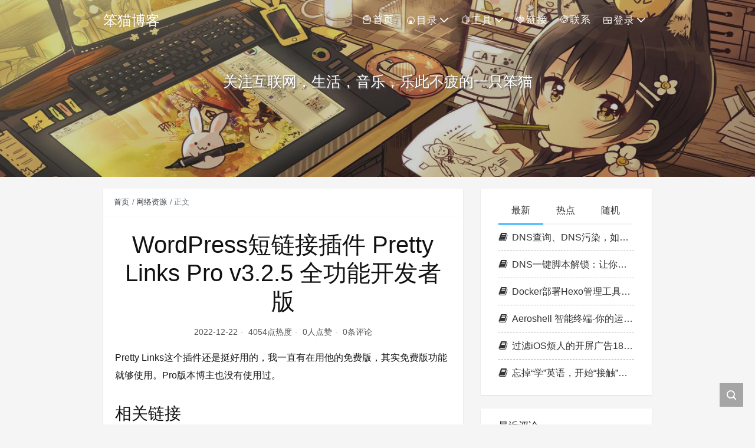

--- FILE ---
content_type: text/html; charset=UTF-8
request_url: https://www.nbmao.com/archives/5403
body_size: 12609
content:
<!DOCTYPE html>
<html lang="zh-Hans">

<head>
    <meta charset="UTF-8">
    <title>WordPress短链接插件 Pretty Links Pro v3.2.5 全功能开发者版 - 笨猫博客</title>
    <meta name="viewport" content="width=device-width, initial-scale=1, user-scalable=no"><meta name="format-detection" content="telphone=no, date=no, address=no, email=no"><meta name="theme-color" content="#282a2c"><meta name="keywords" itemprop="keywords" content="wordpress,短链接插件"><meta name="description" itemprop="description" content="Pretty Links这个插件还是挺好用的，我一直有在用他的免费版，其实免费版功能就够使用。Pro版本博主也没有使用过。 相关链接 官网：https://prettylinks.com/ 破解版下载： OneDrive-2022-9-22-pretty-link-developer-3.2.5.zip &nbsp; 插件特性 没啥好介绍的，就是短链接功能。相对还是比较好管理的，适合各类AFF站点。"><meta itemprop="image" content="https://www.nbmao.com/wp-content/uploads/2022/11/cat.webp"><meta property="og:site_name" content="笨猫博客"><meta property="og:url" content="https://www.nbmao.com/archives/5403"><meta property="og:title" content="WordPress短链接插件 Pretty Links Pro v3.2.5 全功能开发者版"><meta property="og:image" content="https://www.nbmao.com/wp-content/uploads/2022/11/cat.webp"><meta property="og:image:type" content="image/webp"><meta property="og:locale" content="zh-Hans"><meta name="twitter:card" content="summary_large_image"><meta name="twitter:title" content="WordPress短链接插件 Pretty Links Pro v3.2.5 全功能开发者版"><meta name="twitter:creator" content="笨猫"><meta name='robots' content='max-image-preview:large' />
<link rel='dns-prefetch' href='//www.nbmao.com' />
<link rel='dns-prefetch' href='//cdn.jsdelivr.net' />
<style id='classic-theme-styles-inline-css' type='text/css'>
/*! This file is auto-generated */
.wp-block-button__link{color:#fff;background-color:#32373c;border-radius:9999px;box-shadow:none;text-decoration:none;padding:calc(.667em + 2px) calc(1.333em + 2px);font-size:1.125em}.wp-block-file__button{background:#32373c;color:#fff;text-decoration:none}
</style>
<style id='global-styles-inline-css' type='text/css'>
:root{--wp--preset--aspect-ratio--square: 1;--wp--preset--aspect-ratio--4-3: 4/3;--wp--preset--aspect-ratio--3-4: 3/4;--wp--preset--aspect-ratio--3-2: 3/2;--wp--preset--aspect-ratio--2-3: 2/3;--wp--preset--aspect-ratio--16-9: 16/9;--wp--preset--aspect-ratio--9-16: 9/16;--wp--preset--color--black: #000000;--wp--preset--color--cyan-bluish-gray: #abb8c3;--wp--preset--color--white: #ffffff;--wp--preset--color--pale-pink: #f78da7;--wp--preset--color--vivid-red: #cf2e2e;--wp--preset--color--luminous-vivid-orange: #ff6900;--wp--preset--color--luminous-vivid-amber: #fcb900;--wp--preset--color--light-green-cyan: #7bdcb5;--wp--preset--color--vivid-green-cyan: #00d084;--wp--preset--color--pale-cyan-blue: #8ed1fc;--wp--preset--color--vivid-cyan-blue: #0693e3;--wp--preset--color--vivid-purple: #9b51e0;--wp--preset--gradient--vivid-cyan-blue-to-vivid-purple: linear-gradient(135deg,rgba(6,147,227,1) 0%,rgb(155,81,224) 100%);--wp--preset--gradient--light-green-cyan-to-vivid-green-cyan: linear-gradient(135deg,rgb(122,220,180) 0%,rgb(0,208,130) 100%);--wp--preset--gradient--luminous-vivid-amber-to-luminous-vivid-orange: linear-gradient(135deg,rgba(252,185,0,1) 0%,rgba(255,105,0,1) 100%);--wp--preset--gradient--luminous-vivid-orange-to-vivid-red: linear-gradient(135deg,rgba(255,105,0,1) 0%,rgb(207,46,46) 100%);--wp--preset--gradient--very-light-gray-to-cyan-bluish-gray: linear-gradient(135deg,rgb(238,238,238) 0%,rgb(169,184,195) 100%);--wp--preset--gradient--cool-to-warm-spectrum: linear-gradient(135deg,rgb(74,234,220) 0%,rgb(151,120,209) 20%,rgb(207,42,186) 40%,rgb(238,44,130) 60%,rgb(251,105,98) 80%,rgb(254,248,76) 100%);--wp--preset--gradient--blush-light-purple: linear-gradient(135deg,rgb(255,206,236) 0%,rgb(152,150,240) 100%);--wp--preset--gradient--blush-bordeaux: linear-gradient(135deg,rgb(254,205,165) 0%,rgb(254,45,45) 50%,rgb(107,0,62) 100%);--wp--preset--gradient--luminous-dusk: linear-gradient(135deg,rgb(255,203,112) 0%,rgb(199,81,192) 50%,rgb(65,88,208) 100%);--wp--preset--gradient--pale-ocean: linear-gradient(135deg,rgb(255,245,203) 0%,rgb(182,227,212) 50%,rgb(51,167,181) 100%);--wp--preset--gradient--electric-grass: linear-gradient(135deg,rgb(202,248,128) 0%,rgb(113,206,126) 100%);--wp--preset--gradient--midnight: linear-gradient(135deg,rgb(2,3,129) 0%,rgb(40,116,252) 100%);--wp--preset--font-size--small: 13px;--wp--preset--font-size--medium: 20px;--wp--preset--font-size--large: 36px;--wp--preset--font-size--x-large: 42px;--wp--preset--spacing--20: 0.44rem;--wp--preset--spacing--30: 0.67rem;--wp--preset--spacing--40: 1rem;--wp--preset--spacing--50: 1.5rem;--wp--preset--spacing--60: 2.25rem;--wp--preset--spacing--70: 3.38rem;--wp--preset--spacing--80: 5.06rem;--wp--preset--shadow--natural: 6px 6px 9px rgba(0, 0, 0, 0.2);--wp--preset--shadow--deep: 12px 12px 50px rgba(0, 0, 0, 0.4);--wp--preset--shadow--sharp: 6px 6px 0px rgba(0, 0, 0, 0.2);--wp--preset--shadow--outlined: 6px 6px 0px -3px rgba(255, 255, 255, 1), 6px 6px rgba(0, 0, 0, 1);--wp--preset--shadow--crisp: 6px 6px 0px rgba(0, 0, 0, 1);}:where(.is-layout-flex){gap: 0.5em;}:where(.is-layout-grid){gap: 0.5em;}body .is-layout-flex{display: flex;}.is-layout-flex{flex-wrap: wrap;align-items: center;}.is-layout-flex > :is(*, div){margin: 0;}body .is-layout-grid{display: grid;}.is-layout-grid > :is(*, div){margin: 0;}:where(.wp-block-columns.is-layout-flex){gap: 2em;}:where(.wp-block-columns.is-layout-grid){gap: 2em;}:where(.wp-block-post-template.is-layout-flex){gap: 1.25em;}:where(.wp-block-post-template.is-layout-grid){gap: 1.25em;}.has-black-color{color: var(--wp--preset--color--black) !important;}.has-cyan-bluish-gray-color{color: var(--wp--preset--color--cyan-bluish-gray) !important;}.has-white-color{color: var(--wp--preset--color--white) !important;}.has-pale-pink-color{color: var(--wp--preset--color--pale-pink) !important;}.has-vivid-red-color{color: var(--wp--preset--color--vivid-red) !important;}.has-luminous-vivid-orange-color{color: var(--wp--preset--color--luminous-vivid-orange) !important;}.has-luminous-vivid-amber-color{color: var(--wp--preset--color--luminous-vivid-amber) !important;}.has-light-green-cyan-color{color: var(--wp--preset--color--light-green-cyan) !important;}.has-vivid-green-cyan-color{color: var(--wp--preset--color--vivid-green-cyan) !important;}.has-pale-cyan-blue-color{color: var(--wp--preset--color--pale-cyan-blue) !important;}.has-vivid-cyan-blue-color{color: var(--wp--preset--color--vivid-cyan-blue) !important;}.has-vivid-purple-color{color: var(--wp--preset--color--vivid-purple) !important;}.has-black-background-color{background-color: var(--wp--preset--color--black) !important;}.has-cyan-bluish-gray-background-color{background-color: var(--wp--preset--color--cyan-bluish-gray) !important;}.has-white-background-color{background-color: var(--wp--preset--color--white) !important;}.has-pale-pink-background-color{background-color: var(--wp--preset--color--pale-pink) !important;}.has-vivid-red-background-color{background-color: var(--wp--preset--color--vivid-red) !important;}.has-luminous-vivid-orange-background-color{background-color: var(--wp--preset--color--luminous-vivid-orange) !important;}.has-luminous-vivid-amber-background-color{background-color: var(--wp--preset--color--luminous-vivid-amber) !important;}.has-light-green-cyan-background-color{background-color: var(--wp--preset--color--light-green-cyan) !important;}.has-vivid-green-cyan-background-color{background-color: var(--wp--preset--color--vivid-green-cyan) !important;}.has-pale-cyan-blue-background-color{background-color: var(--wp--preset--color--pale-cyan-blue) !important;}.has-vivid-cyan-blue-background-color{background-color: var(--wp--preset--color--vivid-cyan-blue) !important;}.has-vivid-purple-background-color{background-color: var(--wp--preset--color--vivid-purple) !important;}.has-black-border-color{border-color: var(--wp--preset--color--black) !important;}.has-cyan-bluish-gray-border-color{border-color: var(--wp--preset--color--cyan-bluish-gray) !important;}.has-white-border-color{border-color: var(--wp--preset--color--white) !important;}.has-pale-pink-border-color{border-color: var(--wp--preset--color--pale-pink) !important;}.has-vivid-red-border-color{border-color: var(--wp--preset--color--vivid-red) !important;}.has-luminous-vivid-orange-border-color{border-color: var(--wp--preset--color--luminous-vivid-orange) !important;}.has-luminous-vivid-amber-border-color{border-color: var(--wp--preset--color--luminous-vivid-amber) !important;}.has-light-green-cyan-border-color{border-color: var(--wp--preset--color--light-green-cyan) !important;}.has-vivid-green-cyan-border-color{border-color: var(--wp--preset--color--vivid-green-cyan) !important;}.has-pale-cyan-blue-border-color{border-color: var(--wp--preset--color--pale-cyan-blue) !important;}.has-vivid-cyan-blue-border-color{border-color: var(--wp--preset--color--vivid-cyan-blue) !important;}.has-vivid-purple-border-color{border-color: var(--wp--preset--color--vivid-purple) !important;}.has-vivid-cyan-blue-to-vivid-purple-gradient-background{background: var(--wp--preset--gradient--vivid-cyan-blue-to-vivid-purple) !important;}.has-light-green-cyan-to-vivid-green-cyan-gradient-background{background: var(--wp--preset--gradient--light-green-cyan-to-vivid-green-cyan) !important;}.has-luminous-vivid-amber-to-luminous-vivid-orange-gradient-background{background: var(--wp--preset--gradient--luminous-vivid-amber-to-luminous-vivid-orange) !important;}.has-luminous-vivid-orange-to-vivid-red-gradient-background{background: var(--wp--preset--gradient--luminous-vivid-orange-to-vivid-red) !important;}.has-very-light-gray-to-cyan-bluish-gray-gradient-background{background: var(--wp--preset--gradient--very-light-gray-to-cyan-bluish-gray) !important;}.has-cool-to-warm-spectrum-gradient-background{background: var(--wp--preset--gradient--cool-to-warm-spectrum) !important;}.has-blush-light-purple-gradient-background{background: var(--wp--preset--gradient--blush-light-purple) !important;}.has-blush-bordeaux-gradient-background{background: var(--wp--preset--gradient--blush-bordeaux) !important;}.has-luminous-dusk-gradient-background{background: var(--wp--preset--gradient--luminous-dusk) !important;}.has-pale-ocean-gradient-background{background: var(--wp--preset--gradient--pale-ocean) !important;}.has-electric-grass-gradient-background{background: var(--wp--preset--gradient--electric-grass) !important;}.has-midnight-gradient-background{background: var(--wp--preset--gradient--midnight) !important;}.has-small-font-size{font-size: var(--wp--preset--font-size--small) !important;}.has-medium-font-size{font-size: var(--wp--preset--font-size--medium) !important;}.has-large-font-size{font-size: var(--wp--preset--font-size--large) !important;}.has-x-large-font-size{font-size: var(--wp--preset--font-size--x-large) !important;}
:where(.wp-block-post-template.is-layout-flex){gap: 1.25em;}:where(.wp-block-post-template.is-layout-grid){gap: 1.25em;}
:where(.wp-block-columns.is-layout-flex){gap: 2em;}:where(.wp-block-columns.is-layout-grid){gap: 2em;}
:root :where(.wp-block-pullquote){font-size: 1.5em;line-height: 1.6;}
</style>
<link rel='stylesheet' id='pure-highlightjs-style-css' href='https://www.nbmao.com/wp-content/plugins/Pure-Highlightjs-1.0/highlight/styles/solarized-dark.css?ver=0.9.2' type='text/css' media='all' />
<link rel='stylesheet' id='pure-highlightjs-css-css' href='https://www.nbmao.com/wp-content/plugins/Pure-Highlightjs-1.0/assets/pure-highlight.css?ver=0.1.0' type='text/css' media='all' />
<link rel='stylesheet' id='bootstrap-css' href='https://cdn.jsdelivr.net/gh/seatonjiang/kratos@v4.3.1/assets/css/bootstrap.min.css?ver=4.5.0' type='text/css' media='all' />
<link rel='stylesheet' id='kicon-css' href='https://cdn.jsdelivr.net/gh/seatonjiang/kratos@v4.3.1/assets/css/iconfont.min.css?ver=4.3.1' type='text/css' media='all' />
<link rel='stylesheet' id='layer-css' href='https://cdn.jsdelivr.net/gh/seatonjiang/kratos@v4.3.1/assets/css/layer.min.css?ver=3.1.1' type='text/css' media='all' />
<link rel='stylesheet' id='lightgallery-css' href='https://cdn.jsdelivr.net/gh/seatonjiang/kratos@v4.3.1/assets/css/lightgallery.min.css?ver=1.4.0' type='text/css' media='all' />
<link rel='stylesheet' id='kratos-css' href='https://cdn.jsdelivr.net/gh/seatonjiang/kratos@v4.3.1/style.css?ver=4.3.1' type='text/css' media='all' />
<style id='kratos-inline-css' type='text/css'>

        @media screen and (min-width: 992px) {
            .k-nav .navbar-brand h1 {
                color: #ffffff;
            }
            .k-nav .navbar-nav > li.nav-item > a {
                color: #ffffff;
            }
        }
        
</style>
<link rel='stylesheet' id='keywordscloudcss-css' href='https://www.nbmao.com/wp-content/plugins/keywords-cloud/css/jqcloud.min.css?ver=6.6.4' type='text/css' media='all' />
<link rel="alternate" title="oEmbed (JSON)" type="application/json+oembed" href="https://www.nbmao.com/wp-json/oembed/1.0/embed?url=https%3A%2F%2Fwww.nbmao.com%2Farchives%2F5403" />
<link rel="alternate" title="oEmbed (XML)" type="text/xml+oembed" href="https://www.nbmao.com/wp-json/oembed/1.0/embed?url=https%3A%2F%2Fwww.nbmao.com%2Farchives%2F5403&#038;format=xml" />
<script type="text/javascript" src="https://www.nbmao.com/wp-includes/js/jquery/jquery.min.js?ver=3.7.1" id="jquery-core-js"></script>
<script type="text/javascript" src="https://www.nbmao.com/wp-includes/js/jquery/jquery-migrate.min.js?ver=3.4.1" id="jquery-migrate-js"></script>
<script></script></head>

<body>
    <div class="k-header">
        <nav class="k-nav navbar navbar-expand-lg navbar-light fixed-top" >
            <div class="container">
                <a class="navbar-brand" href="https://www.nbmao.com">
                    <h1>笨猫博客</h1>                </a>
                                    <button class="navbar-toggler navbar-toggler-right" id="navbutton" type="button" data-toggle="collapse" data-target="#navbarResponsive" aria-controls="navbarResponsive" aria-expanded="false" aria-label="Toggle navigation">
                        <span class="line first-line"></span>
                        <span class="line second-line"></span>
                        <span class="line third-line"></span>
                    </button>
                <div id="navbarResponsive" class="collapse navbar-collapse"><ul id="menu-%e4%ba%8c%e6%ac%a1%e5%85%83%e8%8f%9c%e5%8d%95" class="navbar-nav ml-auto"><li class="nav-item" ><a title="&#x1f35f;首页" href="https://www.nbmao.com/" class="nav-link">&#x1f35f;首页</a></li>
<li class="nav-item dropdown" ><a title="&#x1f358;目录" href="#" data-toggle="dropdown" aria-haspopup="true" aria-expanded="false" class="dropdown-toggle nav-link" id="menu-item-dropdown-3315">&#x1f358;目录</a>
<ul class="dropdown-menu" aria-labelledby="menu-item-dropdown-3315" role="menu">
	<li class="nav-item" ><a title="&#x1f95d;VPS教程" href="https://www.nbmao.com/archives/category/zz" class="dropdown-item">&#x1f95d;VPS教程</a></li>
	<li class="nav-item" ><a title="&#x1f37e;猫玩技术" href="https://www.nbmao.com/archives/category/net" class="dropdown-item">&#x1f37e;猫玩技术</a></li>
	<li class="nav-item" ><a title="&#x1f379;干货分享" href="https://www.nbmao.com/archives/category/web" class="dropdown-item">&#x1f379;干货分享</a></li>
	<li class="nav-item" ><a title="&#x1f34f;软件分享" href="https://www.nbmao.com/archives/category/soft" class="dropdown-item">&#x1f34f;软件分享</a></li>
	<li class="nav-item" ><a title="&#x1f369;一只猫" href="https://www.nbmao.com/archives/category/cat" class="dropdown-item">&#x1f369;一只猫</a></li>
</ul>
</li>
<li class="nav-item dropdown" ><a title="&#x1f34b;工具" href="#" data-toggle="dropdown" aria-haspopup="true" aria-expanded="false" class="dropdown-toggle nav-link" id="menu-item-dropdown-3323">&#x1f34b;工具</a>
<ul class="dropdown-menu" aria-labelledby="menu-item-dropdown-3323" role="menu">
	<li class="nav-item" ><a title="&#x1f33d;IP路由追踪" target="_blank" href="https://tools.ipip.net/traceroute.php" class="dropdown-item">&#x1f33d;IP路由追踪</a></li>
	<li class="nav-item" ><a title="&#x1f350;域名Whois查询" target="_blank" href="https://mao.cx/" class="dropdown-item">&#x1f350;域名Whois查询</a></li>
	<li class="nav-item" ><a title="&#x1f958;域名被墙查询" href="http://www.chaicp.com/home_cha/chaymqiang_z" class="dropdown-item">&#x1f958;域名被墙查询</a></li>
	<li class="nav-item" ><a title="&#x1f367;IP正常检测" target="_blank" href="https://www.vps234.com/ipchecker/" class="dropdown-item">&#x1f367;IP正常检测</a></li>
	<li class="nav-item" ><a title="&#x1f525;IP端口检测" href="https://www.toolsdaquan.com/ipcheck/" class="dropdown-item">&#x1f525;IP端口检测</a></li>
	<li class="nav-item" ><a title="&#x1f346;短网址" target="_blank" href="http://m2.gs" class="dropdown-item">&#x1f346;短网址</a></li>
	<li class="nav-item" ><a title="&#x1f41f;VIP音乐播放" target="_blank" href="https://music.dog886.com/" class="dropdown-item">&#x1f41f;VIP音乐播放</a></li>
	<li class="nav-item" ><a title="&#x1f36f;KMS激活" target="_blank" href="https://www.moerats.com/kms/" class="dropdown-item">&#x1f36f;KMS激活</a></li>
</ul>
</li>
<li class="nav-item" ><a title="&#x1f353;链接" href="https://www.nbmao.com/links" class="nav-link">&#x1f353;链接</a></li>
<li class="nav-item" ><a title="&#x1f36a;联系" href="https://www.nbmao.com/cats" class="nav-link">&#x1f36a;联系</a></li>
<li class="nav-item dropdown" ><a title="&#x1f371;登录" href="#" data-toggle="dropdown" aria-haspopup="true" aria-expanded="false" class="dropdown-toggle nav-link" id="menu-item-dropdown-3324">&#x1f371;登录</a>
<ul class="dropdown-menu" aria-labelledby="menu-item-dropdown-3324" role="menu">
	<li class="nav-item" ><a title="&#x1f966;登录" href="https://www.nbmao.com/wp-admin" class="dropdown-item">&#x1f966;登录</a></li>
	<li class="nav-item" ><a title="&#x1f352;注册" href="wp-login.php?action=register" class="dropdown-item">&#x1f352;注册</a></li>
</ul>
</li>
</ul></div>            </div>
        </nav>
                    <div class="banner">
                <div class="overlay"></div>
                <div class="content text-center" style="background-image: url(https://www.nbmao.com/img/22.jpg);">
                    <div class="introduce animate__animated animate__fadeInUp">
                        <div class="title"></div><div class="mate">关注互联网，生活，音乐，乐此不疲的一只笨猫</div>                    </div>
                </div>
            </div>
            </div><div class="k-main banner" style="background:#f5f5f5">
    <div class="container">
        <div class="row">
            <div class="col-lg-8 details">
                                    <div class="article">
                                                    <div class="breadcrumb-box">
                                <ol class="breadcrumb">
                                    <li class="breadcrumb-item">
                                        <a class="text-dark" href="https://www.nbmao.com"> 首页</a>
                                    </li>
                                    <li class="breadcrumb-item"> <a class="text-dark" href="https://www.nbmao.com/archives/category/web">网络资源</a></li>                                    <li class="breadcrumb-item active" aria-current="page"> 正文</li>
                                </ol>
                            </div>
                                                <div class="header">
                            <h1 class="title">WordPress短链接插件 Pretty Links Pro v3.2.5 全功能开发者版</h1>
                            <div class="meta">
                                <span>2022-12-22</span>
                                                                    <span>4054点热度</span>
                                                                    <span>0人点赞</span>
                                                                    <span>0条评论</span>
                                                                                            </div>
                        </div>
                        <div class="content" id="lightgallery">
                            <p>Pretty Links这个插件还是挺好用的，我一直有在用他的免费版，其实免费版功能就够使用。Pro版本博主也没有使用过。</p>
<h2 ><a name="toc-1"></a><span id="toc_id_1">相关链接</span></h2>
<p>官网：https://prettylinks.com/</p>
<p>破解版下载：</p>
<p><a class="external" href="https://cheshirex-my.sharepoint.com/:u:/g/personal/cheshirex-down_cheshirex_onmicrosoft_com/ERGYC_vz5MxMhk6FPo2HKasBthNgxzHN3mbhfjKokVRu7w?e=GeWPL3" target="_blank" rel="noopener external nofollow" data-wpel-link="external" rel="nofollow" >OneDrive-2022-9-22-pretty-link-developer-3.2.5.zip</a></p>
<p>&nbsp;</p>
<h2 ><a name="toc-2"></a><span id="toc_id_2">插件特性</span></h2>
<p>没啥好介绍的，就是短链接功能。相对还是比较好管理的，适合各类AFF站点。</p>
<p><a class="external" href="/wp-content/uploads/replace/0d7f40d3f9d62fb42dfcc3effca12370.jpg" target="_blank" rel="noopener external nofollow" data-wpel-link="external" rel="nofollow" ><img fetchpriority="high" decoding="async" class="aligncenter size-full entered lazyloaded" src="/wp-content/uploads/replace/0d7f40d3f9d62fb42dfcc3effca12370.jpg" alt="" width="1050" height="609" data-lazy-src="https://cdn.cheshirex.com/uploads/2022/09/QQ截图20220922114018.png" data-ll-status="loaded" /></a></p>
<p><a class="external" href="/wp-content/uploads/replace/07f6595d0858efab40aacf8df41c633d.jpg" target="_blank" rel="noopener external nofollow" data-wpel-link="external" rel="nofollow" ><img decoding="async" class="aligncenter size-full entered lazyloaded" src="/wp-content/uploads/replace/07f6595d0858efab40aacf8df41c633d.jpg" alt="" width="1047" height="611" data-lazy-src="https://cdn.cheshirex.com/uploads/2022/09/QQ截图20220922114009.png" data-ll-status="loaded" /></a></p>
                        </div>
                                                <div class="footer clearfix">
                            <div class="tags float-left">
                                <span>标签：</span>
                                <a href="https://www.nbmao.com/archives/tag/wordpress" rel="tag">wordpress</a> <a href="https://www.nbmao.com/archives/tag/%e7%9f%ad%e9%93%be%e6%8e%a5%e6%8f%92%e4%bb%b6" rel="tag">短链接插件</a>                            </div>
                            <div class="tool float-right d-none d-lg-block">
                                <span>最后更新：2022-12-22</span>
                            </div>
                        </div>
                    </div>
                                <div class="toolbar clearfix">
	<div class="meta float-md-left">
		<img src="https://sdn.geekzu.org/avatar/8f5f791a96da1149371856ed81518c07?s=96&d=monsterid&r=g">
		<p class="name">笨猫</p>
		<p class="motto mb-0">这个人很懒，什么都没留下</p>
	</div>
	<div class="share float-md-right text-center">
				<a href="javascript:;" id="thumbs" data-action="love" data-id="5403" role="button" class="btn btn-thumbs "><i class="kicon i-like"></i><span class="ml-1">点赞</span></a>
	</div>
</div>                <nav class="navigation post-navigation clearfix" role="navigation">
                    <div class="nav-previous clearfix"><a title="暴雪重磅官宣：14年合作，一朝结束？暴雪重磅官宣，网易股价重挫近9%" href="https://www.nbmao.com/archives/5315">< 上一篇</a></div><div class="nav-next"><a title="「人物志」网站重新上线了" href="https://www.nbmao.com/archives/5411">下一篇 ></a></div>                </nav>
                	<div class="comments" id="comments">
		<h3 class="title">文章评论</h3>
		<div class="list">
					</div>
		<div id="commentpage" class="nav text-center my-2">
								</div>
		<div id="respond" class="comment-respond mt-2">
							<form id="commentform" name="commentform" action="https://www.nbmao.com/wp-comments-post.php" method="post">
					<div class="comment-form">
													<div class="comment-info mb-3 row">
								<div class="col-md-6 comment-form-author">
									<div class="input-group">
										<div class="input-group-prepend">
											<span class="input-group-text"><i class="kicon i-user"></i></span>
										</div>
										<input class="form-control" id="author" placeholder="昵称" name="author" type="text" value="">
									</div>
								</div>
								<div class="col-md-6 mt-3 mt-md-0 comment-form-email">
									<div class="input-group">
										<div class="input-group-prepend">
											<span class="input-group-text"><i class="kicon i-cemail"></i></span>
										</div>
										<input id="email" class="form-control" name="email" placeholder="邮箱" type="email" value="">
									</div>
								</div>
								<div class="col-md-6 mt-3 comment-form-author">
									<div class="input-group">
										<div class="input-group-prepend">
											<span class="input-group-text"><i class="kicon i-url"></i></span>
										</div>
										<input class="form-control" id="author" placeholder="网址" name="url" type="url" value="">
									</div>
								</div>
							</div>
												<div class="comment-textarea">
							<textarea class="form-control" id="comment" name="comment" rows="7" required="required"></textarea>
							<div class="text-bar clearfix">
								<div class="tool float-left">
									<a class="addbtn" href="#" id="addsmile"><i class="kicon i-face"></i></a>
									<div class="smile">
										<div class="clearfix">
											<a href="javascript:grin(':razz:')"><img class="d-block" src="https://cdn.jsdelivr.net/gh/seatonjiang/kratos@v4.3.1/assets/img/smilies/razz.png" alt='razz'></a>
<a href="javascript:grin(':evil:')"><img class="d-block" src="https://cdn.jsdelivr.net/gh/seatonjiang/kratos@v4.3.1/assets/img/smilies/evil.png" alt='evil'></a>
<a href="javascript:grin(':exclaim:')"><img class="d-block" src="https://cdn.jsdelivr.net/gh/seatonjiang/kratos@v4.3.1/assets/img/smilies/exclaim.png" alt='exclaim'></a>
<a href="javascript:grin(':smile:')"><img class="d-block" src="https://cdn.jsdelivr.net/gh/seatonjiang/kratos@v4.3.1/assets/img/smilies/smile.png" alt='smile'></a>
<a href="javascript:grin(':redface:')"><img class="d-block" src="https://cdn.jsdelivr.net/gh/seatonjiang/kratos@v4.3.1/assets/img/smilies/redface.png" alt='redface'></a>
<a href="javascript:grin(':biggrin:')"><img class="d-block" src="https://cdn.jsdelivr.net/gh/seatonjiang/kratos@v4.3.1/assets/img/smilies/biggrin.png" alt='biggrin'></a>
<a href="javascript:grin(':eek:')"><img class="d-block" src="https://cdn.jsdelivr.net/gh/seatonjiang/kratos@v4.3.1/assets/img/smilies/eek.png" alt='eek'></a>
<a href="javascript:grin(':confused:')"><img class="d-block" src="https://cdn.jsdelivr.net/gh/seatonjiang/kratos@v4.3.1/assets/img/smilies/confused.png" alt='confused'></a>
<a href="javascript:grin(':idea:')"><img class="d-block" src="https://cdn.jsdelivr.net/gh/seatonjiang/kratos@v4.3.1/assets/img/smilies/idea.png" alt='idea'></a>
<a href="javascript:grin(':lol:')"><img class="d-block" src="https://cdn.jsdelivr.net/gh/seatonjiang/kratos@v4.3.1/assets/img/smilies/lol.png" alt='lol'></a>
<a href="javascript:grin(':mad:')"><img class="d-block" src="https://cdn.jsdelivr.net/gh/seatonjiang/kratos@v4.3.1/assets/img/smilies/mad.png" alt='mad'></a>
<a href="javascript:grin(':twisted:')"><img class="d-block" src="https://cdn.jsdelivr.net/gh/seatonjiang/kratos@v4.3.1/assets/img/smilies/twisted.png" alt='twisted'></a>
<a href="javascript:grin(':rolleyes:')"><img class="d-block" src="https://cdn.jsdelivr.net/gh/seatonjiang/kratos@v4.3.1/assets/img/smilies/rolleyes.png" alt='rolleyes'></a>
<a href="javascript:grin(':wink:')"><img class="d-block" src="https://cdn.jsdelivr.net/gh/seatonjiang/kratos@v4.3.1/assets/img/smilies/wink.png" alt='wink'></a>
<a href="javascript:grin(':cool:')"><img class="d-block" src="https://cdn.jsdelivr.net/gh/seatonjiang/kratos@v4.3.1/assets/img/smilies/cool.png" alt='cool'></a>
<a href="javascript:grin(':arrow:')"><img class="d-block" src="https://cdn.jsdelivr.net/gh/seatonjiang/kratos@v4.3.1/assets/img/smilies/arrow.png" alt='arrow'></a>
<a href="javascript:grin(':neutral:')"><img class="d-block" src="https://cdn.jsdelivr.net/gh/seatonjiang/kratos@v4.3.1/assets/img/smilies/neutral.png" alt='neutral'></a>
<a href="javascript:grin(':cry:')"><img class="d-block" src="https://cdn.jsdelivr.net/gh/seatonjiang/kratos@v4.3.1/assets/img/smilies/cry.png" alt='cry'></a>
<a href="javascript:grin(':mrgreen:')"><img class="d-block" src="https://cdn.jsdelivr.net/gh/seatonjiang/kratos@v4.3.1/assets/img/smilies/mrgreen.png" alt='mrgreen'></a>
<a href="javascript:grin(':drooling:')"><img class="d-block" src="https://cdn.jsdelivr.net/gh/seatonjiang/kratos@v4.3.1/assets/img/smilies/drooling.png" alt='drooling'></a>
<a href="javascript:grin(':persevering:')"><img class="d-block" src="https://cdn.jsdelivr.net/gh/seatonjiang/kratos@v4.3.1/assets/img/smilies/persevering.png" alt='persevering'></a>										</div>
									</div>
								</div>
								<div class="float-right">
																		<a rel="nofollow" id="cancel-comment-reply-link" href="/archives/5403#respond" style="display:none;">取消回复</a>									<input name="submit" type="submit" id="submit" class="btn btn-primary" value="提交评论">
								</div>
							</div>
						</div>
					</div>
					<input type='hidden' name='comment_post_ID' value='5403' id='comment_post_ID' />
<input type='hidden' name='comment_parent' id='comment_parent' value='0' />
										<p style="display: none;"><input type="hidden" id="akismet_comment_nonce" name="akismet_comment_nonce" value="147d03db4f" /></p><p style="display: none !important;" class="akismet-fields-container" data-prefix="ak_"><label>&#916;<textarea name="ak_hp_textarea" cols="45" rows="8" maxlength="100"></textarea></label><input type="hidden" id="ak_js_1" name="ak_js" value="80"/><script>document.getElementById( "ak_js_1" ).setAttribute( "value", ( new Date() ).getTime() );</script></p>				</form>
					</div>
	</div>
            </div>
                            <div class="col-lg-4 sidebar sticky-sidebar d-none d-lg-block">
                    <div class="widget w-recommended">        <div class="nav nav-tabs d-none d-xl-flex" id="nav-tab" role="tablist">
            <a class="nav-item nav-link active" id="nav-new-tab" data-toggle="tab" href="#nav-new" role="tab" aria-controls="nav-new" aria-selected="true"><i class="kicon i-tabnew"></i>最新</a>
            <a class="nav-item nav-link " id="nav-hot-tab" data-toggle="tab" href="#nav-hot" role="tab" aria-controls="nav-hot" aria-selected="false"><i class="kicon i-tabhot"></i>热点</a>
            <a class="nav-item nav-link " id="nav-random-tab" data-toggle="tab" href="#nav-random" role="tab" aria-controls="nav-random" aria-selected="false"><i class="kicon i-tabrandom"></i>随机</a>
        </div>
        <div class="nav nav-tabs d-xl-none" id="nav-tab" role="tablist">
            <a class="nav-item nav-link active" id="nav-new-tab" data-toggle="tab" href="#nav-new" role="tab" aria-controls="nav-new" aria-selected="true">最新</a>
            <a class="nav-item nav-link " id="nav-hot-tab" data-toggle="tab" href="#nav-hot" role="tab" aria-controls="nav-hot" aria-selected="false">热点</a>
            <a class="nav-item nav-link " id="nav-random-tab" data-toggle="tab" href="#nav-random" role="tab" aria-controls="nav-random" aria-selected="false">随机</a>
        </div>
        <div class="tab-content" id="nav-tabContent">
            <div class="tab-pane fade show active" id="nav-new" role="tabpanel" aria-labelledby="nav-new-tab">
                                    <a class="bookmark-item" rel="bookmark" title="DNS查询、DNS污染，如何使用CF自建DOH服务器直连linux" href="https://www.nbmao.com/archives/7137"><i class="kicon i-book"></i>DNS查询、DNS污染，如何使用CF自建DOH服务器直连linux</a>
                                    <a class="bookmark-item" rel="bookmark" title="DNS一键脚本解锁：让你的小鸡解锁AI，解锁流媒体" href="https://www.nbmao.com/archives/7136"><i class="kicon i-book"></i>DNS一键脚本解锁：让你的小鸡解锁AI，解锁流媒体</a>
                                    <a class="bookmark-item" rel="bookmark" title="Docker部署Hexo管理工具QEXO" href="https://www.nbmao.com/archives/7130"><i class="kicon i-book"></i>Docker部署Hexo管理工具QEXO</a>
                                    <a class="bookmark-item" rel="bookmark" title="Aeroshell 智能终端-你的运维好帮手" href="https://www.nbmao.com/archives/7122"><i class="kicon i-book"></i>Aeroshell 智能终端-你的运维好帮手</a>
                                    <a class="bookmark-item" rel="bookmark" title="过滤iOS烦人的开屏广告18Bit DNS" href="https://www.nbmao.com/archives/7118"><i class="kicon i-book"></i>过滤iOS烦人的开屏广告18Bit DNS</a>
                                    <a class="bookmark-item" rel="bookmark" title="忘掉“学”英语，开始“接触”英语！一键给你的浏览器装一个“英语环境”生成器" href="https://www.nbmao.com/archives/7110"><i class="kicon i-book"></i>忘掉“学”英语，开始“接触”英语！一键给你的浏览器装一个“英语环境”生成器</a>
                            </div>
            <div class="tab-pane fade " id="nav-hot" role="tabpanel" aria-labelledby="nav-hot-tab">
                <a class="bookmark-item" title="Aeroshell 智能终端-你的运维好帮手" href="https://www.nbmao.com/archives/7122" rel="bookmark"><i class="kicon i-book"></i>Aeroshell 智能终端-你的运维好帮手</a><a class="bookmark-item" title="Docker部署Hexo管理工具QEXO" href="https://www.nbmao.com/archives/7130" rel="bookmark"><i class="kicon i-book"></i>Docker部署Hexo管理工具QEXO</a><a class="bookmark-item" title="DNS一键脚本解锁：让你的小鸡解锁AI，解锁流媒体" href="https://www.nbmao.com/archives/7136" rel="bookmark"><i class="kicon i-book"></i>DNS一键脚本解锁：让你的小鸡解锁AI，解锁流媒体</a><a class="bookmark-item" title="DNS查询、DNS污染，如何使用CF自建DOH服务器直连linux" href="https://www.nbmao.com/archives/7137" rel="bookmark"><i class="kicon i-book"></i>DNS查询、DNS污染，如何使用CF自建DOH服务器直连linux</a>            </div>
            <div class="tab-pane fade " id="nav-random" role="tabpanel" aria-labelledby="nav-random-tab">
                                    <a class="bookmark-item" rel="bookmark" title="ios:Loon订阅导入教程最新版" href="https://www.nbmao.com/archives/4448"><i class="kicon i-book"></i>ios:Loon订阅导入教程最新版</a>
                                    <a class="bookmark-item" rel="bookmark" title="Unrealserver(虚幻)服务器利用Proxmox自动获取IP开通NAT IPV4+DHCP IPV6小鸡" href="https://www.nbmao.com/archives/5141"><i class="kicon i-book"></i>Unrealserver(虚幻)服务器利用Proxmox自动获取IP开通NAT IPV4+DHCP IPV6小鸡</a>
                                    <a class="bookmark-item" rel="bookmark" title="kloxo面板部分疑难问题" href="https://www.nbmao.com/archives/2298"><i class="kicon i-book"></i>kloxo面板部分疑难问题</a>
                                    <a class="bookmark-item" rel="bookmark" title="碘盐，今天你抢了吗？" href="https://www.nbmao.com/archives/1298"><i class="kicon i-book"></i>碘盐，今天你抢了吗？</a>
                                    <a class="bookmark-item" rel="bookmark" title="给WordPress 添加分类图标" href="https://www.nbmao.com/archives/948"><i class="kicon i-book"></i>给WordPress 添加分类图标</a>
                                    <a class="bookmark-item" rel="bookmark" title="AMH2.0 PHP 安装ionCube扩展" href="https://www.nbmao.com/archives/2702"><i class="kicon i-book"></i>AMH2.0 PHP 安装ionCube扩展</a>
                            </div>
        </div>
    </div><div class="widget w-comments"><div class="title">最近评论</div><div class="comments"><a href="https://www.nbmao.com/archives/4463#commentform">
            <div class="meta clearfix">
                <div class="avatar float-left"><img alt='' src='https://sdn.geekzu.org/avatar/6642bbed6308660a6c73e32b927ff3c0?s=60&#038;d=monsterid&#038;r=g' srcset='https://sdn.geekzu.org/avatar/6642bbed6308660a6c73e32b927ff3c0?s=120&#038;d=monsterid&#038;r=g 2x' class='avatar avatar-60 photo' height='60' width='60' decoding='async'/></div>
                <div class="profile d-block">
                    <span class="date">dk 发布于 2 个月前（09月22日）</span>
                    <span class="message d-block">哈哈哈哈</span>
                </div>
            </div>
        </a><a href="https://www.nbmao.com/archives/7095#commentform">
            <div class="meta clearfix">
                <div class="avatar float-left"><img alt='' src='https://sdn.geekzu.org/avatar/d47dbef9e0503d645af3326df548fa3f?s=60&#038;d=monsterid&#038;r=g' srcset='https://sdn.geekzu.org/avatar/d47dbef9e0503d645af3326df548fa3f?s=120&#038;d=monsterid&#038;r=g 2x' class='avatar avatar-60 photo' height='60' width='60' loading='lazy' decoding='async'/></div>
                <div class="profile d-block">
                    <span class="date">天天下载Ttzip 发布于 2 个月前（09月15日）</span>
                    <span class="message d-block">很棒的网站！感谢分享，谢谢站长！！@天天下载Ttzip</span>
                </div>
            </div>
        </a><a href="https://www.nbmao.com/archives/7012#commentform">
            <div class="meta clearfix">
                <div class="avatar float-left"><img alt='' src='https://sdn.geekzu.org/avatar/07c7629bdd82da23e0d4c53fb0575725?s=60&#038;d=monsterid&#038;r=g' srcset='https://sdn.geekzu.org/avatar/07c7629bdd82da23e0d4c53fb0575725?s=120&#038;d=monsterid&#038;r=g 2x' class='avatar avatar-60 photo' height='60' width='60' loading='lazy' decoding='async'/></div>
                <div class="profile d-block">
                    <span class="date">诗音 发布于 3 个月前（08月29日）</span>
                    <span class="message d-block">时间改到2099年在暂停更新也可以</span>
                </div>
            </div>
        </a><a href="https://www.nbmao.com/archives/7054#commentform">
            <div class="meta clearfix">
                <div class="avatar float-left"><img alt='' src='https://sdn.geekzu.org/avatar/aae8d7493c583df273bf792decf84e76?s=60&#038;d=monsterid&#038;r=g' srcset='https://sdn.geekzu.org/avatar/aae8d7493c583df273bf792decf84e76?s=120&#038;d=monsterid&#038;r=g 2x' class='avatar avatar-60 photo' height='60' width='60' loading='lazy' decoding='async'/></div>
                <div class="profile d-block">
                    <span class="date">vip券网 发布于 4 个月前（08月01日）</span>
                    <span class="message d-block">写的很详细，赞 <img src="https://cdn.jsdelivr.net/gh/seatonjiang/kratos@v4.3.1/assets/img/smilies/razz.png" alt=":razz:" class="wp-smiley" style="height: 1em; max-height: 1em;" />  <img src="https://cdn.jsdelivr.net/gh/seatonjiang/kratos@v4.3.1/assets/img/smilies/evil.png" alt=":evil:" class="wp-smiley" style="height: 1em; max-height: 1em;" /></span>
                </div>
            </div>
        </a><a href="https://www.nbmao.com/archives/7040#commentform">
            <div class="meta clearfix">
                <div class="avatar float-left"><img alt='' src='https://sdn.geekzu.org/avatar/05adf5179ce2ed8b675ce0949495b621?s=60&#038;d=monsterid&#038;r=g' srcset='https://sdn.geekzu.org/avatar/05adf5179ce2ed8b675ce0949495b621?s=120&#038;d=monsterid&#038;r=g 2x' class='avatar avatar-60 photo' height='60' width='60' loading='lazy' decoding='async'/></div>
                <div class="profile d-block">
                    <span class="date">萧瑟 发布于 5 个月前（07月14日）</span>
                    <span class="message d-block">这个我也用了好久，不知道啥时候能上IP证书</span>
                </div>
            </div>
        </a></div></div><div class="widget widget_keywords-cloud-widget"><div class="title">标签</div><div class="get-keywords-cloud-color" style="display:none"><span></span><span></span><span></span><span></span><span></span><span></span><span></span><span></span><span></span></div><div style="display:none;position:absolute;"><span class="option-keywords-shape">elliptic</span><span class="option-keywords-autoresize">true</span><span class="option-keywords-delay">10</span><span class="option-keywords-fontSizefrom">0.1</span><span class="option-keywords-fontSizeto">0.02</span></div><div class="get-keywords-cloud" style="display:none"><a href="https://www.nbmao.com/archives/tag/blog" class="tag-cloud-link tag-link-8 tag-link-position-1" style="font-size: 9.6633663366337pt;" aria-label="BLOG (7 项)">BLOG</a>
<a href="https://www.nbmao.com/archives/tag/chatgpt" class="tag-cloud-link tag-link-1210 tag-link-position-2" style="font-size: 9.6633663366337pt;" aria-label="ChatGPT (7 项)">ChatGPT</a>
<a href="https://www.nbmao.com/archives/tag/chrome" class="tag-cloud-link tag-link-310 tag-link-position-3" style="font-size: 9.6633663366337pt;" aria-label="Chrome (7 项)">Chrome</a>
<a href="https://www.nbmao.com/archives/tag/cloudflare" class="tag-cloud-link tag-link-549 tag-link-position-4" style="font-size: 12.158415841584pt;" aria-label="CloudFlare (11 项)">CloudFlare</a>
<a href="https://www.nbmao.com/archives/tag/directadmin" class="tag-cloud-link tag-link-676 tag-link-position-5" style="font-size: 12.158415841584pt;" aria-label="DirectAdmin (11 项)">DirectAdmin</a>
<a href="https://www.nbmao.com/archives/tag/github" class="tag-cloud-link tag-link-849 tag-link-position-6" style="font-size: 8.970297029703pt;" aria-label="github (6 项)">github</a>
<a href="https://www.nbmao.com/archives/tag/godaddy" class="tag-cloud-link tag-link-240 tag-link-position-7" style="font-size: 8pt;" aria-label="Godaddy (5 项)">Godaddy</a>
<a href="https://www.nbmao.com/archives/tag/google" class="tag-cloud-link tag-link-57 tag-link-position-8" style="font-size: 14.653465346535pt;" aria-label="google (17 项)">google</a>
<a href="https://www.nbmao.com/archives/tag/kloxo" class="tag-cloud-link tag-link-505 tag-link-position-9" style="font-size: 8.970297029703pt;" aria-label="kloxo (6 项)">kloxo</a>
<a href="https://www.nbmao.com/archives/tag/linux" class="tag-cloud-link tag-link-507 tag-link-position-10" style="font-size: 13.128712871287pt;" aria-label="Linux (13 项)">Linux</a>
<a href="https://www.nbmao.com/archives/tag/onedrive" class="tag-cloud-link tag-link-769 tag-link-position-11" style="font-size: 15.207920792079pt;" aria-label="OneDrive (19 项)">OneDrive</a>
<a href="https://www.nbmao.com/archives/tag/oneindex" class="tag-cloud-link tag-link-779 tag-link-position-12" style="font-size: 8pt;" aria-label="OneIndex (5 项)">OneIndex</a>
<a href="https://www.nbmao.com/archives/tag/php" class="tag-cloud-link tag-link-29 tag-link-position-13" style="font-size: 8.970297029703pt;" aria-label="PHP (6 项)">PHP</a>
<a href="https://www.nbmao.com/archives/tag/qq" class="tag-cloud-link tag-link-20 tag-link-position-14" style="font-size: 8pt;" aria-label="QQ (5 项)">QQ</a>
<a href="https://www.nbmao.com/archives/tag/shadowsocks" class="tag-cloud-link tag-link-684 tag-link-position-15" style="font-size: 10.356435643564pt;" aria-label="shadowsocks (8 项)">shadowsocks</a>
<a href="https://www.nbmao.com/archives/tag/sns" class="tag-cloud-link tag-link-53 tag-link-position-16" style="font-size: 8pt;" aria-label="SNS (5 项)">SNS</a>
<a href="https://www.nbmao.com/archives/tag/ssh" class="tag-cloud-link tag-link-180 tag-link-position-17" style="font-size: 10.356435643564pt;" aria-label="ssh (8 项)">ssh</a>
<a href="https://www.nbmao.com/archives/tag/typecho" class="tag-cloud-link tag-link-146 tag-link-position-18" style="font-size: 8pt;" aria-label="Typecho (5 项)">Typecho</a>
<a href="https://www.nbmao.com/archives/tag/vps" class="tag-cloud-link tag-link-506 tag-link-position-19" style="font-size: 14.653465346535pt;" aria-label="VPS (17 项)">VPS</a>
<a href="https://www.nbmao.com/archives/tag/web20" class="tag-cloud-link tag-link-23 tag-link-position-20" style="font-size: 12.574257425743pt;" aria-label="web2.0 (12 项)">web2.0</a>
<a href="https://www.nbmao.com/archives/tag/whmcs" class="tag-cloud-link tag-link-677 tag-link-position-21" style="font-size: 11.60396039604pt;" aria-label="whmcs (10 项)">whmcs</a>
<a href="https://www.nbmao.com/archives/tag/windows" class="tag-cloud-link tag-link-727 tag-link-position-22" style="font-size: 8pt;" aria-label="Windows (5 项)">Windows</a>
<a href="https://www.nbmao.com/archives/tag/wordpress" class="tag-cloud-link tag-link-7 tag-link-position-23" style="font-size: 22pt;" aria-label="wordpress (60 项)">wordpress</a>
<a href="https://www.nbmao.com/archives/tag/%e4%b8%80%e9%94%ae%e8%84%9a%e6%9c%ac" class="tag-cloud-link tag-link-724 tag-link-position-24" style="font-size: 10.356435643564pt;" aria-label="一键脚本 (8 项)">一键脚本</a>
<a href="https://www.nbmao.com/archives/tag/%e4%b8%8b%e8%bd%bd" class="tag-cloud-link tag-link-30 tag-link-position-25" style="font-size: 8pt;" aria-label="下载 (5 项)">下载</a>
<a href="https://www.nbmao.com/archives/tag/%e5%85%8d%e8%b4%b9" class="tag-cloud-link tag-link-275 tag-link-position-26" style="font-size: 8pt;" aria-label="免费 (5 项)">免费</a>
<a href="https://www.nbmao.com/archives/tag/%e5%8d%9a%e5%ae%a2" class="tag-cloud-link tag-link-35 tag-link-position-27" style="font-size: 9.6633663366337pt;" aria-label="博客 (7 项)">博客</a>
<a href="https://www.nbmao.com/archives/tag/%e5%9b%be%e6%96%87%e6%95%99%e7%a8%8b" class="tag-cloud-link tag-link-812 tag-link-position-28" style="font-size: 8.970297029703pt;" aria-label="图文教程 (6 项)">图文教程</a>
<a href="https://www.nbmao.com/archives/tag/%e5%9b%be%e6%a0%87" class="tag-cloud-link tag-link-17 tag-link-position-29" style="font-size: 11.049504950495pt;" aria-label="图标 (9 项)">图标</a>
<a href="https://www.nbmao.com/archives/tag/%e5%9b%be%e7%89%87" class="tag-cloud-link tag-link-69 tag-link-position-30" style="font-size: 10.356435643564pt;" aria-label="图片 (8 项)">图片</a>
<a href="https://www.nbmao.com/archives/tag/%e5%9f%9f%e5%90%8d" class="tag-cloud-link tag-link-72 tag-link-position-31" style="font-size: 14.237623762376pt;" aria-label="域名 (16 项)">域名</a>
<a href="https://www.nbmao.com/archives/tag/%e5%a4%b4%e5%83%8f" class="tag-cloud-link tag-link-54 tag-link-position-32" style="font-size: 8pt;" aria-label="头像 (5 项)">头像</a>
<a href="https://www.nbmao.com/archives/tag/%e5%a5%a5%e8%bf%90" class="tag-cloud-link tag-link-75 tag-link-position-33" style="font-size: 10.356435643564pt;" aria-label="奥运 (8 项)">奥运</a>
<a href="https://www.nbmao.com/archives/tag/%e5%ae%9d%e5%a1%94%e9%9d%a2%e6%9d%bf" class="tag-cloud-link tag-link-775 tag-link-position-34" style="font-size: 12.158415841584pt;" aria-label="宝塔面板 (11 项)">宝塔面板</a>
<a href="https://www.nbmao.com/archives/tag/%e6%8f%92%e4%bb%b6" class="tag-cloud-link tag-link-143 tag-link-position-35" style="font-size: 11.049504950495pt;" aria-label="插件 (9 项)">插件</a>
<a href="https://www.nbmao.com/archives/tag/%e6%95%99%e7%a8%8b" class="tag-cloud-link tag-link-490 tag-link-position-36" style="font-size: 8.970297029703pt;" aria-label="教程 (6 项)">教程</a>
<a href="https://www.nbmao.com/archives/tag/%e6%97%a5%e8%ae%b0" class="tag-cloud-link tag-link-119 tag-link-position-37" style="font-size: 14.237623762376pt;" aria-label="日记 (16 项)">日记</a>
<a href="https://www.nbmao.com/archives/tag/%e6%9c%89%e8%b6%a3" class="tag-cloud-link tag-link-11 tag-link-position-38" style="font-size: 13.128712871287pt;" aria-label="有趣 (13 项)">有趣</a>
<a href="https://www.nbmao.com/archives/tag/%e6%b5%8f%e8%a7%88%e5%99%a8" class="tag-cloud-link tag-link-108 tag-link-position-39" style="font-size: 8pt;" aria-label="浏览器 (5 项)">浏览器</a>
<a href="https://www.nbmao.com/archives/tag/%e6%b8%b8%e6%88%8f" class="tag-cloud-link tag-link-59 tag-link-position-40" style="font-size: 11.049504950495pt;" aria-label="游戏 (9 项)">游戏</a>
<a href="https://www.nbmao.com/archives/tag/%e7%8c%ab" class="tag-cloud-link tag-link-15 tag-link-position-41" style="font-size: 8pt;" aria-label="猫 (5 项)">猫</a>
<a href="https://www.nbmao.com/archives/tag/%e7%94%9f%e6%b4%bb" class="tag-cloud-link tag-link-172 tag-link-position-42" style="font-size: 9.6633663366337pt;" aria-label="生活 (7 项)">生活</a>
<a href="https://www.nbmao.com/archives/tag/%e7%94%b5%e5%bd%b1" class="tag-cloud-link tag-link-140 tag-link-position-43" style="font-size: 8.970297029703pt;" aria-label="电影 (6 项)">电影</a>
<a href="https://www.nbmao.com/archives/tag/%e7%99%be%e5%ba%a6" class="tag-cloud-link tag-link-66 tag-link-position-44" style="font-size: 8pt;" aria-label="百度 (5 项)">百度</a>
<a href="https://www.nbmao.com/archives/tag/%e7%bd%91%e7%ab%99" class="tag-cloud-link tag-link-112 tag-link-position-45" style="font-size: 9.6633663366337pt;" aria-label="网站 (7 项)">网站</a>
<a href="https://www.nbmao.com/archives/tag/%e8%a7%86%e9%a2%91" class="tag-cloud-link tag-link-62 tag-link-position-46" style="font-size: 8.970297029703pt;" aria-label="视频 (6 项)">视频</a>
<a href="https://www.nbmao.com/archives/tag/%e8%ae%be%e8%ae%a1" class="tag-cloud-link tag-link-49 tag-link-position-47" style="font-size: 8.970297029703pt;" aria-label="设计 (6 项)">设计</a>
<a href="https://www.nbmao.com/archives/tag/%e8%bd%af%e4%bb%b6" class="tag-cloud-link tag-link-40 tag-link-position-48" style="font-size: 11.60396039604pt;" aria-label="软件 (10 项)">软件</a>
<a href="https://www.nbmao.com/archives/tag/%e9%98%bf%e9%87%8c%e4%ba%91%e7%9b%98" class="tag-cloud-link tag-link-1041 tag-link-position-49" style="font-size: 8.970297029703pt;" aria-label="阿里云盘 (6 项)">阿里云盘</a>
<a href="https://www.nbmao.com/archives/tag/%e9%9f%b3%e4%b9%90" class="tag-cloud-link tag-link-56 tag-link-position-50" style="font-size: 15.485148514851pt;" aria-label="音乐 (20 项)">音乐</a></div><div class="keywords-cloud" style="width: 100%;height: 300px; line-height: normal;overflow: hidden;"></div></div><div class="widget widget_links"><div class="title">好友</div>
	<ul class='xoxo blogroll'>
<li><a href="http://www.zhaojin97.cn" rel="noopener" target="_blank"><img src="https://www.zhaoj.in/wp-content/uploads/2016/04/1460635478e753758d45e5fb95f465e8ceaaabe897.png" alt="glzjin&#039;s blog" /> glzjin&#039;s blog</a></li>
<li><a href="http://www.zaera.cn" rel="noopener" target="_blank">ZAERA博客</a></li>
<li><a href="https://iymark.com" rel="noopener" title="分享记录生活点滴" target="_blank">冰沫记</a></li>
<li><a href="https://bbs.zhiqan.com" rel="noopener" target="_blank">奇它博客</a></li>
<li><a href="https://www.catni.cn" rel="noopener" target="_blank">猫腻‘s Blog</a></li>
<li><a href="https://maofun.com" rel="noopener" title="一只有趣得猫" target="_blank">猫饭</a></li>
<li><a href="https://qiukong.com" rel="noopener" target="_blank">肥宅之家</a></li>
<li><a href="https://moe.blog/" rel="noopener" target="_blank">萌博</a></li>
<li><a href="https://eller.top" rel="noopener" target="_blank">野路子程序员</a></li>

	</ul>
</div>
                </div>
                    </div>
    </div>
</div>
<div class="k-footer">
    <div class="f-toolbox">
        <div class="gotop ">
            <div class="gotop-btn">
                <span class="kicon i-up"></span>
            </div>
        </div>
                <div class="search">
            <span class="kicon i-find"></span>
            <form class="search-form" role="search" method="get" action="https://www.nbmao.com/">
                <input type="text" name="s" id="search-footer" placeholder="搜点什么呢?" style="display:none" />
            </form>
        </div>
    </div>
    <div class="container">
        <div class="row">
            <div class="col-12 text-center">
                <p class="social">
                                    </p>
                <p>COPYRIGHT © 2022 笨猫博客. ALL RIGHTS RESERVED.</p><p>Theme <a href="https://github.com/seatonjiang/kratos" target="_blank" rel="nofollow">Kratos</a> Made By <a href="https://seatonjiang.com" target="_blank" rel="nofollow">Seaton Jiang</a></p>            </div>
        </div>
    </div>
</div>
<script type="text/javascript" src="https://www.nbmao.com/wp-content/plugins/Pure-Highlightjs-1.0/highlight/highlight.pack.js?ver=0.9.2" id="pure-highlightjs-pack-js"></script>
<script type="text/javascript" src="https://www.nbmao.com/wp-content/plugins/keywords-cloud/js/jqcloud.min.js?ver=6.6.4" id="jqcloudjs-js"></script>
<script type="text/javascript" src="https://www.nbmao.com/wp-content/plugins/keywords-cloud/js/keywords-cloud.js?ver=6.6.4" id="keywordscloudjs-js"></script>
<script type="text/javascript" src="https://cdn.jsdelivr.net/gh/seatonjiang/kratos@v4.3.1/assets/js/lightgallery.min.js?ver=1.4.0" id="lightgallery-js"></script>
<script type="text/javascript" src="https://cdn.jsdelivr.net/gh/seatonjiang/kratos@v4.3.1/assets/js/bootstrap.bundle.min.js?ver=4.5.0" id="bootstrap-bundle-js"></script>
<script type="text/javascript" src="https://cdn.jsdelivr.net/gh/seatonjiang/kratos@v4.3.1/assets/js/layer.min.js?ver=3.1.1" id="layer-js"></script>
<script type="text/javascript" src="https://cdn.jsdelivr.net/gh/seatonjiang/kratos@v4.3.1/assets/js/DPlayer.min.js?ver=4.3.1" id="dplayer-js"></script>
<script type="text/javascript" id="kratos-js-extra">
/* <![CDATA[ */
var kratos = {"site":"https:\/\/www.nbmao.com","directory":"https:\/\/cdn.jsdelivr.net\/gh\/seatonjiang\/kratos@v4.3.1","alipay":"https:\/\/www.nbmao.com\/wp-content\/themes\/kratos-4.1.4\/assets\/img\/200.png","wechat":"https:\/\/www.nbmao.com\/wp-content\/themes\/kratos-4.1.4\/assets\/img\/200.png","repeat":"\u60a8\u5df2\u7ecf\u8d5e\u8fc7\u4e86","thanks":"\u611f\u8c22\u60a8\u7684\u652f\u6301","donate":"\u6253\u8d4f\u4f5c\u8005","scan":"\u626b\u7801\u652f\u4ed8"};
/* ]]> */
</script>
<script type="text/javascript" src="https://cdn.jsdelivr.net/gh/seatonjiang/kratos@v4.3.1/assets/js/kratos.js?ver=4.3.1" id="kratos-js"></script>
<script type="text/javascript" id="comment-js-extra">
/* <![CDATA[ */
var ajaxcomment = {"ajax_url":"https:\/\/www.nbmao.com\/wp-admin\/admin-ajax.php","order":"asc","compost":"\u8bc4\u8bba\u6b63\u5728\u63d0\u4ea4\u4e2d","comsucc":"\u8bc4\u8bba\u63d0\u4ea4\u6210\u529f"};
/* ]]> */
</script>
<script type="text/javascript" src="https://cdn.jsdelivr.net/gh/seatonjiang/kratos@v4.3.1/assets/js/comments.min.js?ver=4.3.1" id="comment-js"></script>
<script defer type="text/javascript" src="https://www.nbmao.com/wp-content/plugins/akismet/_inc/akismet-frontend.js?ver=1754837367" id="akismet-frontend-js"></script>
</body>

</html>

--- FILE ---
content_type: text/css
request_url: https://www.nbmao.com/wp-content/plugins/Pure-Highlightjs-1.0/highlight/styles/solarized-dark.css?ver=0.9.2
body_size: 411
content:
/*

Orginal Style from ethanschoonover.com/solarized (c) Jeremy Hull <sourdrums@gmail.com>

*/

.hljs {
  display: block;
  overflow-x: auto;
  padding: 0.5em;
  background: #002b36;
  color: #839496;
}

.hljs-comment,
.hljs-quote {
  color: #586e75;
}

/* Solarized Green */
.hljs-keyword,
.hljs-selector-tag,
.hljs-addition {
  color: #859900;
}

/* Solarized Cyan */
.hljs-number,
.hljs-string,
.hljs-meta .hljs-meta-string,
.hljs-literal,
.hljs-doctag,
.hljs-regexp {
  color: #2aa198;
}

/* Solarized Blue */
.hljs-title,
.hljs-section,
.hljs-name,
.hljs-selector-id,
.hljs-selector-class {
  color: #268bd2;
}

/* Solarized Yellow */
.hljs-attribute,
.hljs-attr,
.hljs-variable,
.hljs-template-variable,
.hljs-class .hljs-title,
.hljs-type {
  color: #b58900;
}

/* Solarized Orange */
.hljs-symbol,
.hljs-bullet,
.hljs-subst,
.hljs-meta,
.hljs-meta .hljs-keyword,
.hljs-selector-attr,
.hljs-selector-pseudo,
.hljs-link {
  color: #cb4b16;
}

/* Solarized Red */
.hljs-built_in,
.hljs-deletion {
  color: #dc322f;
}

.hljs-formula {
  background: #073642;
}

.hljs-emphasis {
  font-style: italic;
}

.hljs-strong {
  font-weight: bold;
}
